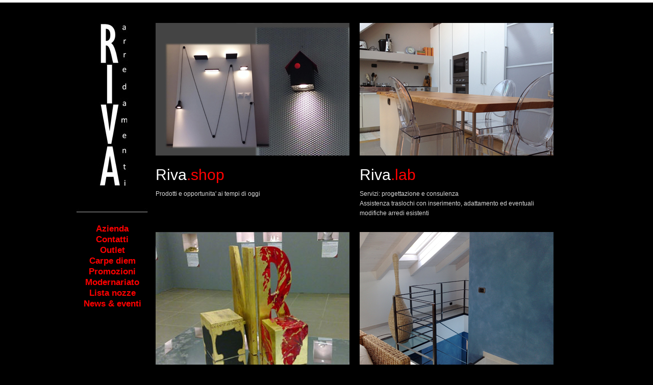

--- FILE ---
content_type: text/html
request_url: http://www.arredamenti-riva.it/
body_size: 9308
content:
<!DOCTYPE html PUBLIC "-//W3C//DTD XHTML 1.0 Transitional//EN" "http://www.w3.org/TR/xhtml1/DTD/xhtml1-transitional.dtd">
<html xmlns="http://www.w3.org/1999/xhtml">
<head>
<meta http-equiv="Content-Type" content="text/html; charset=iso-8859-1" />
<title> Riva arredamenti - negozio arredamento Saronno dal 1908 </title>
<meta name="description" content=" Riva arredamenti negozio arredamento Saronno dal 1908, vendita e riparazione mobili da esperti falegnami " />
<meta name="keywords" content=" riva, arredamenti, negozio, arredamento, Saronno, vendita, riparazione, mobili, falegnami  " />

<link href="riva_style.css" rel="stylesheet" type="text/css" />
<link href='http://fonts.googleapis.com/css?family=Oxygen:400,400italic' rel='stylesheet' type='text/css'>
<link href='http://fonts.googleapis.com/css?family=Pinyon+Script' rel='stylesheet' type='text/css'>
<link href='http://fonts.googleapis.com/css?family=Great+Vibes' rel='stylesheet' type='text/css'>
<link href='http://fonts.googleapis.com/css?family=PT+sans' rel='stylesheet' type='text/css'>
<link href='http://fonts.googleapis.com/css?family=Open+sans' rel='stylesheet' type='text/css'>
<link href='http://fonts.googleapis.com/css?family=Source+Sans+Pro' rel='stylesheet' type='text/css'>


<style type="text/css">
<!--
#popup{
	position:absolute;
	top:30px;
	left:50%;
	margin-left:-400px;
	/**/border:1px solid #333;
	width: 800px;
	height: 532px;
	z-index:1;
	background-color:#000000; 
	text-align:center;
	display:none;
	padding:5px;
}
#popup img  {
}


#close{
	margin:0;
	text-align:right;
	margin-right:5px;
	margin-top:5px;
	font-family:Tahoma,sans-serif;
}

#close a{
	text-decoration:none;
	color:#ffffff;
	font-size:11px;
}

#close a:hover{
	text-decoration:underline;
}


-->
</style>
<script language="JavaScript" type="text/JavaScript">
<!--
function close(){
	document.getElementById("popup").style.display = "none";
}

function loadPopUp(){
	var pops = new Array();
	pops[0] = "avvisi/springsales70.jpg";
	pops[1] = "avvisi/springsales70.jpg";
	var rdm = Math.floor(Math.random()*2);
	document.getElementById("popimg").src = "images/" + pops[rdm];
	document.getElementById("popup").style.display = "block";
}
//-->
</script>

<!--  toggle elements -->
<script type="text/javascript" src="js/jquery_toggle.js"></script>
<script type="text/javascript">
$(document).ready(function(){

	$(".btn-slideazienda").click(function(){
		$("#panelazienda").slideToggle("slow");
		$(this).toggleClass("activeazienda"); return false;
	});
	
	 
});
</script>
<!--  toggle elements fine-->

<script type="text/javascript">
function MM_swapImgRestore() { //v3.0
  var i,x,a=document.MM_sr; for(i=0;a&&i<a.length&&(x=a[i])&&x.oSrc;i++) x.src=x.oSrc;
}
function MM_preloadImages() { //v3.0
  var d=document; if(d.images){ if(!d.MM_p) d.MM_p=new Array();
    var i,j=d.MM_p.length,a=MM_preloadImages.arguments; for(i=0; i<a.length; i++)
    if (a[i].indexOf("#")!=0){ d.MM_p[j]=new Image; d.MM_p[j++].src=a[i];}}
}

function MM_findObj(n, d) { //v4.01
  var p,i,x;  if(!d) d=document; if((p=n.indexOf("?"))>0&&parent.frames.length) {
    d=parent.frames[n.substring(p+1)].document; n=n.substring(0,p);}
  if(!(x=d[n])&&d.all) x=d.all[n]; for (i=0;!x&&i<d.forms.length;i++) x=d.forms[i][n];
  for(i=0;!x&&d.layers&&i<d.layers.length;i++) x=MM_findObj(n,d.layers[i].document);
  if(!x && d.getElementById) x=d.getElementById(n); return x;
}

function MM_swapImage() { //v3.0
  var i,j=0,x,a=MM_swapImage.arguments; document.MM_sr=new Array; for(i=0;i<(a.length-2);i+=3)
   if ((x=MM_findObj(a[i]))!=null){document.MM_sr[j++]=x; if(!x.oSrc) x.oSrc=x.src; x.src=a[i+2];}
}
</script>

</head>

<body>


<!--<body onLoad="loadPopUp();">-->
<div id="popup">
	<p id="close"><a href="javascript:close()">Chiudi</a></p>
	<img width="800" height="512" border=0 id="popimg">		</a>
</div> 


<div id="container">

<div id="col_sx">
		<div class="logo">
    	<a href="index.php"><img src="images/logo.jpg" alt="arredamenti Riva Saronno" /></a><br />
    
    </div>
	<div class="menu_container">
        <div class="break"></div>
		        <div class="menu" style="position:relative">
        	<ul>
                
                 <li style="height:20px;">
                    <div id="panelazienda">
                    <ul>
                    	<li><a href="negozio.php" >negozio</a>
                        <li><a href="chi_siamo.php" >staff</a></li>
                        <li><a href="photogallery_negozio.php" >photogallery negozio</a></li>
                        <li><a href="lavora_con_noi.php" >lavora con noi</a></li>

                    </ul>
                    </div>
                   <p class="slideazienda"><a href="#" class="btn-slideazienda" >Azienda</a></p>

                </li>
                <div class="break"></div>
                    
                <li><a href="contatti.php">Contatti</a></li>
                <li><a href="outlet.php">Outlet</a></li>
                <li><a href="carpediem.php">Carpe diem</a></li>
                <li><a href="promo.php">Promozioni</a></li>

                <li><a href="modernariato.php">Modernariato</a></li>
                <li><a href="lista_nozze.php">Lista nozze</a></li>
                <li><a href="news.php" >News & eventi</a></li>
            </ul>
          
        </div>
    </div>

</div>

  
<div id="col_dx">
	<div id="box_sezione">
    	<div class="foto_sezione">
        	<a href="photogallery_negozio.php"><img src="images/riva_shop_hp.jpg" /></a>
        </div>
    	<div class="testo_sezione">
        	<h1 class="bianco">Riva</h1><h1 class="rosso">.shop</h1>
            <div class="break"></div>
        	<p>
            Prodotti e opportunita' ai tempi di oggi 
            </p>
        </div>
    </div>
	<div id="box_sezione">
    	<div class="foto_sezione">
        	<a href="prodotti.php"><img src="images/riva_lab_hp.jpg" /></a>
        </div>
    	<div class="testo_sezione">
        	<h1 class="bianco">Riva</h1><h1 class="rosso">.lab</h1>
            <div class="break"></div>
        	<p>
            Servizi: progettazione e consulenza <br />
			Assistenza traslochi con inserimento, adattamento ed eventuali  modifiche  arredi esistenti
            </p>
        </div>
    </div>
	<div id="box_sezione">
    	<div class="foto_sezione">
        	<a href="servizi.php"><img src="images/riva_factory_hp.jpg" /></a>
        </div>
    	<div class="testo_sezione">
        	<h1 class="bianco">Spazio</h1><h1 class="rosso">.Riva</h1>
            <div class="break"></div>
        	<p>
            Falegnameria   per realizzazioni personalizzate <br />
			Sevizio assistenza, modifiche, riduzioni e adattamenti  previo preventivo  
            </p>
        </div>
    </div>
	<div id="box_sezione">
    	<div class="foto_sezione">
        	<a href="progetti.php"><img src="images/riva_studio_hp.jpg" /></a>
        </div>
    	<div class="testo_sezione">
        	<h1 class="bianco">Riva</h1><h1 class="rosso">.studio</h1>
            <div class="break"></div>
        	<p>
            Progetti, assistenza cantiere, impiantistica. 
			Consulenza per classificazioni energetiche, sicurezza, schede catastali, collaborazioni esterne per tinteggiature, impianti idraulici, ...
            </p>
        </div>
    </div>

</div>
                                                                         
             
    <div class="break"></div>
    
    <div class="container_marchi"><a href="marchi.php"><img src="images/marchi.png" alt="marchi arredamento saronno" /></a></div>
    
    <div class="break"></div>
          
	<div id="footer"> 
	    	<p><strong>ARREDAMENTI RIVA SRL</strong> - Via Bossi 10/18 ang corso Italia Saronno (VA) - Tel/Fax: 02 96703941
        e-mail: <a href="mailto:info@arredamenti-riva.it">info@arredamenti-riva.it</a> -   P.I. 00243420122 

        <div class="cdweb">
        <a href="http://www.cdweb.it" target="_blank"><img src="images/cdweb_b&w.png" alt="web agency" title="web agency" border="0" /></a> 
        </div>
        <div class="facebook">
        <a href="http://it-it.facebook.com/pages/Arredamenti-RIVA/126026124237123" target="_blank"><img src="images/fb_icon.png" alt="seguici su facebook" title="seguici su facebook" border="0" /></a> 
        </div>



        </p>	</div>
    
<div class="break"></div>
</div>

</div>
<p><a href="http://www.lyngby-kunstforening.com/index.html" title="replica watches"></a> 
<a href="http://uk-replicawatches.com" title="replica watches"></a>
<a href="https://www.github.com/replica-watches/cheap-fake-watches" title="fake watches"></a>
<a href="https://www.github.com/replica-watches/cheap-fake-watches" title="replica watches"></a>
<a href="http://www.aaareplica-watches.com/" title="replica watches"></a> 
<a href="http://www.cartier-replicawatches.com/" title="replica watches"></a> 
<a href="http://www.replicawatch-store.com" title="replica patek philippe"></a> 
<a href="http://www.chinafakewatches.com" title="fake watches"></a> 
<a href="http://www.rolexreplicachina.com" title="rolex replica"></a>
<a href="http://rolexreplica-uk.com" title="roelx replica"></a>
<a href="http://rolexreplica-uk.com" title="replica watches uk"></a>
<a href="http://www.cartagenacomovamos.org/" title="replica watches"></a>
</body>
</html>


--- FILE ---
content_type: text/css
request_url: http://www.arredamenti-riva.it/riva_style.css
body_size: 10791
content:
/* CSS RESET **************************/

html, body, div, span, applet, object, iframe,
h1, h2, h3, h4, h5, h6, p, blockquote, pre,
a, abbr, acronym, address, big, cite, code,
del, dfn, em, font, img, ins, kbd, q, s, samp,
small, strike, strong, sub, sup, tt, var,
dl, dt, dd, ol, ul, li,
fieldset, form, label, legend,
table, caption, tbody, tfoot, thead, tr, th, td {
margin: 0;
padding: 0;
border: 0;
outline: 0;
font-weight: inherit;
font-style: inherit;
font-size: 100%;
font-family: inherit;
vertical-align: baseline;
}
/* remember to define focus styles! */
:focus {
outline: 0;
}
body {
line-height: 1;
color: black;
background: white;
}
ol, ul {
list-style: none;
}
/* tables still need â€˜cellspacing="0"â€™ in the markup */
table {
border-collapse: separate;
border-spacing: 0;
}
caption, th, td {
text-align: left;
font-weight: normal;
}
blockquote:before, blockquote:after,
q:before, q:after {
content: "";
}
blockquote, q {
quotes: "" "";
}

/***************************/

body {

	/*background-image: url(images/bg.png);
	background-repeat: repeat-x;
	background-image:url(images/bg_body.png);
	background-repeat:repeat-x;*/
	background-color:#000000;
	border-top:5px solid white;
	margin: 0;
	padding: 0;
	margin-bottom:0;
	
}

.break
{
	clear: both;
}
.righino
{
	clear: both;
	height:20px;
	background-image:url(images/righino.jpg);
	background-repeat:repeat-x;

}

h1{
	color:#ffffff;
	font-family:Arial, Helvetica, sans-serif;
	font-size:30px;
	line-height:1.2em;
	margin-bottom:10px;

}

h2{
	color:#8f8f8f;
	font-family:Arial, Helvetica, sans-serif;
	font-size:20px;
	line-height:1.2em;
	margin-bottom:10px;


}
h2 a{
	color:#ffffff;
	font-family:Arial, Helvetica, sans-serif;
	font-size:20px;
	line-height:1.2em;
	margin-bottom:10px;
	text-transform:uppercase;

}
h2 a:hover{

	color:#8f8f8f;
	font-size:20px;
	font-family:Arial, Helvetica, sans-serif;
}


p
{
	text-align:left;
	color:#dbdbdb;
	font-family: "Open Sans", arial;
	font-size:12px;
	line-height:1.6em;

}
b, strong
{
	font-weight:bold;
	
}
a
{
	color:#fe0100;
	text-decoration:none;
	font-family: "Open Sans", arial;
	font-size:12px;

}
a:hover
{
	color:#880202;
	text-decoration:none;
	font-family: "Open Sans", arial;
	font-size:12px;
}
table
{
	background-color:#252525;
	padding:10px;
	width: 545px;
}

td,th{	
	font-family: "Open Sans", arial;
	font-size:12px;
	color:#FFFFFF;

	vertical-align: top;
}
td,tr .contatti{	
	vertical-align: top;
	text-align: right;
	padding:6px;
}
td,tr .label{	
	text-align: left;
	}



#container {
	width:980px;
    margin: 0 auto;
	margin-top:40px;
	padding: 0 px;
	/*border:1px solid #339900; */
	text-align: left;
	
	}

#col_sx {
	float:left;
	width:140px;
	margin-right:15px;
}
.logo{
	float:left;
	margin-bottom:20px;

}
.menu_container{
	margin: 0 auto;
}

.menu{
	text-align:center;
	position:relative
	
}

		.menu ul
		{
			list-style: none;
			margin-bottom: 20px;
		}
		.menu li
		{
			margin:1px 0px;
			
		}
		.menu li a
		{
		color:#fe0100;
		font-family:Arial, Helvetica, sans-serif;
		font-size:17px;
		line-height:1.2em;
		font-weight:bold;

		}


		.menu li a:hover, .menu li a.selected {
		
			color:#ffffff;
		
		}
			.menu li ul
			{
				list-style: none;
				margin-bottom: 10px;
			}
			.menu li ul li
			{
				margin:5px 0px;
				
			}
			.menu li ul li a
			{
			color:#ae0101;
			font-family:Arial, Helvetica, sans-serif;
			font-size:15px;
			line-height:1.2em;
			text-transform:none;
			font-weight: normal;
			}
	
	
			.menu li ul li a:hover, .menu li ul li a.selected {
			
				color:#ffffff;
			
			}
			

#col_dx {
	float:left;
	width:810px;
	/**/min-height:420px;
	
	
}
#col_dx.photogallery {
	width:820px;
}


#col_dx  h1{
	color:#ffffff;
	font-family:Arial, Helvetica, sans-serif;
	font-size:30px;
	line-height:1.2em;
	float:left;
	margin-bottom:10px;
}
#col_dx   h1.bianco{
	color:#ffffff;
}
#col_dx    h1.rosso{
	color:#fe0100;
}

#box_sezione{

	float:left;
	width:380px;
	height:390px;
	margin-right:20px;
	margin-bottom:20px;
}
.foto_sezione{
	float:left;
	width:380px;
	height:260px;
	overflow:hidden;
	margin-bottom:20px;
}
.testo_sezione {
	float:left;
	width:380px;
}
.testo_sezione h1{
	color:#ffffff;
	font-family:Arial, Helvetica, sans-serif;
	font-size:30px;
	line-height:1.2em;
	float:left;
	margin-bottom:10px;
}
.testo_sezione h1.bianco{
	color:#ffffff;
}
.testo_sezione h1.rosso{
	color:#fe0100;
}

.testo_sezione p{

	text-align:left;
	color:#dbdbdb;
	font-family: "Open Sans", arial;
	font-size:12px;
	line-height:1.6em;

}


#header
{
	width:960px;
}


/*	.menu {
	float:left;
	width: 758px;
	height: 35px;
	background-image:url(images/bg_menu.png);
	background-repeat:repeat-x;
	border:1px solid black;
	}

	.menu ul
	{
	list-style: none;
	display:inline;
	width:758px;
	height: 35px;
	}

	.menu li
	{
	float:left;	
	background-repeat:no-repeat;
	font-family:arial;
	text-decoration:none;
	padding-top:8px;
	
	}

	.menu li a
	{
	color:#000;
	border-right:1px solid black;
	padding-right: 24px;
	padding-left: 24px;
	font-size:12px;
	}

	.menu li a:hover
	{
	color:#4c4c4c;
	}
	.menu li.last a
	{
	color:#000;
	border-right: none;
	padding-right: 20px;
	padding-left:44px;

	}

	.menu li.last a:hover
	{
	color:#4c4c4c;
	}


	.menu li.rosso  a
	{
	color:#fe0100;
	}

	.menu li.rosso a:hover
	{
	text-decoration:underline;
	color:#fe0100;
	}


	.menu li.on  a
	{
	color:#4c4c4c;
	}

	.menu li.on a:hover
	{
	text-decoration:underline;
	color:#4c4c4c;
	}
	
	.menu li.laston a
	{
	color:#4c4c4c;
	border-right: none;
	padding-right: 44px;
	padding-left: 44px;

	}

	.menu li.laston a:hover
	{
	color:#4c4c4c;
	}
*/



 		/********************************    content    *******************************/

#content 
	{
	width:960px;
	margin-top:15px;
 		/*border: 1px solid blue; */
	}
 		/********************************    NEGOZIO  chi siamo   *******************************/
.foto_header{
	float:left;
	margin-bottom:50px;

}
.box_testo_neg {
	float:left;
	/*border:1px solid black;*/
	width:240px;
	margin-bottom:10px;
	margin-right:20px;
}

.box_testo_neg  ul li a
			{
			color:#fe0100;
			background-image:url(images/freccina.png); 
			background-repeat:no-repeat;
			background-position:center left;
			padding:5px;
			padding-left:20px;
			text-transform:none;
			font-weight: normal;
			}

.box_indirizzi_neg {
	float:right;
	/**/border-top:2px solid #8f8f8f;
	width:220px;
	margin-bottom:10px;
	margin-top:-40px;
}

.box_testo_contatti {
	float:left;
	/*border:1px solid black;*/
	width:545px;
	margin-bottom:10px;
}

.box_testo_prodotti {
	float:left;
	/*border:1px solid black;*/
	width:220px;
	margin-bottom:10px;
	margin-right:20px;
}

.box_testo_prodotti  h1{
	color:#ffffff;
	font-family:Arial, Helvetica, sans-serif;
	font-size:30px;
	line-height:1.2em;
	float:left;
	margin-bottom:10px;
}
.box_testo_prodotti  h1.bianco{
	color:#ffffff;
}
.box_testo_prodotti  h1.rosso{
	color:#fe0100;
}



.box_testo_neg p, .box_testo_prodotti p, .box_container_prodotti p, 
{
	text-align:left;
	color:#dbdbdb;
	font-family: "Open Sans", arial;
	font-size:12px;
	line-height:1.6em;
	
}
.box_container_prodotti {
	float:left;
	/*border:1px solid green;*/
	width:570px;
	overflow:hidden;
	margin-bottom:50px;
}
.box_container_prodotti.photogallery {
	width:580px;
}
.box_prodotto {
	float:left;
	/*border:1px solid black;*/
	width:260px;
	height:360px;
	margin-right:20px;
	margin-bottom:20px;
}

.box_foto_prodotto {
	float:left;
	width:280px;
	margin-bottom:20px;
}
.box_foto_prodotto img{
	width:260px;
	height:185px;
	border:1px solid #666666;

}

.box_testo_prodotto {
	float:left;
	width:260px;
	margin-bottom:10px;
}

.box_staff{
	float:left;
	/*border:1px solid black;*/
	width:260px;
	height:400px;
	margin-right:20px;
	margin-bottom:20px;
}


.box_foto_staff {
	float:left;
	width:260px;
	margin-bottom:20px;
}
.box_foto_staff img{
	float:left;
	width:260px;
	height:300px;
}

.box_news {
	float:left;
	/*border:1px solid black;*/
	width:260px;
	height:200px;
	margin-right:20px;
	margin-bottom:20px;
}


.container_marchi{

float:left;
margin-left:155px;
}

 		/********************************    dettaglio    *******************************/

.box_dettaglio {
	float:left;
	/*border:1px solid black;*/
	width:540px;
	margin-bottom:20px;
}

.box_foto_dettaglio {
	float:left;
	width:560px;
	margin-bottom:20px;
}
.box_foto_dettaglio img{
	width:560px;

}

.thumbnail{
	width:60px;
	height:45px;
	border: 1px solid #232323;
	margin-right:10px;
	margin-bottom:10px;
	float:left;
	
}

.content_thumbnail{
	float:left;
	width:580px;
	margin-bottom:10px;
}



 		/********************************    marchi    *******************************/



.marchio{
	border:1px solid #232323;
	margin-right:21px;
	margin-bottom:21px;
	width:154px;
	height:60px;
	padding:20px 10px;	
	float:left;
	
}
.marchio img{
	width:150px;
	height:60px;
}

.marchio.last{
	margin-right:0px;
}
.container_bottoncini{

float:left;
margin-left:155px;
margin-bottom:20px;
margin-top:60px;
}

.bottoncino{
	border:0;
	float:left;
	margin-right:23px;
}
.bottoncino.last{
	margin-right:0px;
}


/************************************************** css x toggle (testo a scomparsa) ********************************************/
#panelazienda {
	display: none;
	margin-top:20px;
	float:left
}

.panelazienda {
	height: 20px;
	background:none repeat scroll 0 0 rgba(0, 0, 0, 0.9) ;
	opacity: 0.9;
	
}


.slideazienda  {
	margin-left: 0px;
	padding: 0;
	/**/position:absolute;
	top:0px;
	left:38px;
		color:#fe0100;
		font-family:Arial, Helvetica, sans-serif;
		font-size:17px;
		line-height:1.2em;
		font-weight:bold;
}

.btn-slideazienda {
	/*background: url(images/arrow.png) no-repeat 0 -15px;*/
	text-align: center;
	width: 12px;
	display: block;
}
.btn-slideazienda:hover,  .btn-slideazienda.on{
	/*background: url(images/arrow.png) no-repeat -13px -15px;*/
	text-align: center;
	width: 12px;
	display: block;
}

.btn-slideazienda span {
	display: none;
}

.activeazienda {
	background-position: 0 -2px;
		color:#ffffff;
}
.activeazienda:hover {
	background-position: -13px -2px;
}

 		/********************************    promozioni    *******************************/


.col_sx_promo {
	float:left;
	width:200px;
}
.col_sx_promo p{
		color:#707070;
		font-family:arial;
		font-size:12px;
		text-align:right;
}
.col_dx_promo {
	float:left;
	width:300px;
	height:170px;
	padding:10px;
		
}



.testorosso{
	color:#fe0100;
}


#footer
	{
	float:left;
	width: 965px;
	border-top:5px solid #ffffff;
	margin-top: 30px;
	margin-bottom: 30px;
	padding-top:15px;
		
	}	
	
#footer b, #footer p
	{

	font-family: "Open Sans", arial;
	font-size:12px;
	color: #ffffff;
	text-align:left;
	}	

#footer a{
	color: #d1d1d1;
}

.facebook {
	float: right;
	margin-top:-15px;
	margin-right:15px;
	
	}
.cdweb {
	float: right;
	margin-top:-15px;
	
	}


